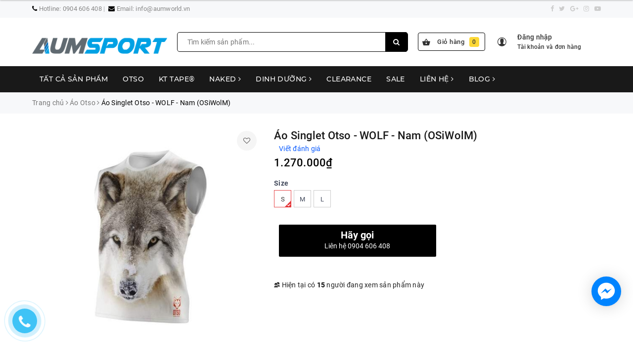

--- FILE ---
content_type: application/javascript
request_url: https://bizweb.dktcdn.net/100/328/550/themes/754467/assets/ega.addon-sales-box.settings.js?1687952223759
body_size: 378
content:
window.EGASalesBoxSettings = {"general":{"enabled":true,"query":"","productOffers":[{"icon":"https://bizweb.dktcdn.net/100/373/012/themes/746591/assets/egageneralproductoffers0icon.png?1581617660265","content":"<p>MIỄN PHÍ VẬN CHUYỂN đơn hàng trị giá từ 1.000.000đ</p>\n"},{"icon":"https://bizweb.dktcdn.net/100/373/012/themes/746591/assets/egageneralproductoffers1icon.png?1581617916624","content":"Thanh toán khi nhận hàng"},{"icon":"https://bizweb.dktcdn.net/100/373/012/themes/746591/assets/egageneralproductoffers2icon.png?1581617765348","content":"<p>Sản phẩm chất lượng, được phân phối chính hãng tại Việt Nam</p>\n"},{"icon":"https://bizweb.dktcdn.net/100/373/012/themes/746591/assets/egageneralproductoffers3icon.png?1581617962530","content":"<p>&nbsp;0904606408<br><span style=\"color: rgb(44,130,201);\"><em>Hỗ trợ 24h/ ngày. 7ngày/ tuần</em></span></p>\n<p></p>\n"}],"iconWidth":24,"target":"blank","borderStyle":"none","borderColor":"#40b141","borderWidth":2,"borderRadius":5,"background":"#eee","productShowInPagesType":"collections","productShowInPages":"all"}}